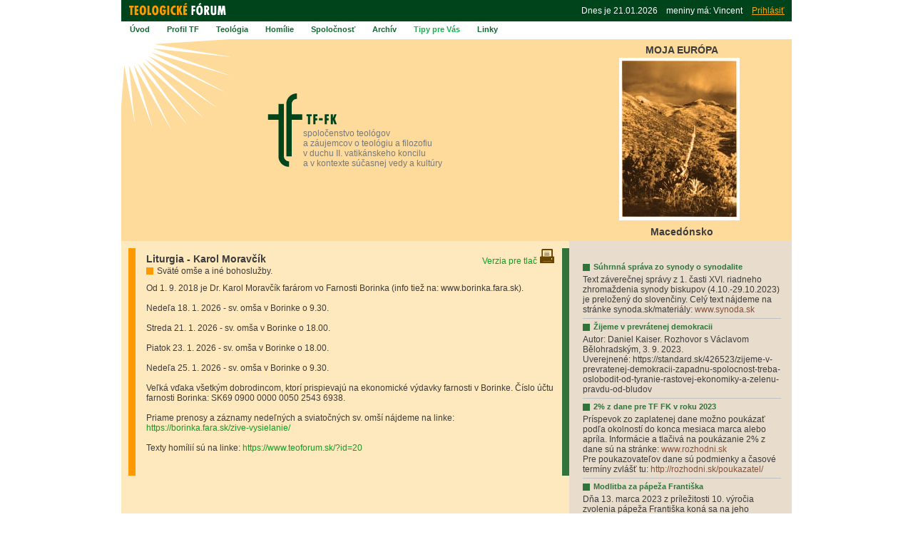

--- FILE ---
content_type: text/css
request_url: http://www.teoforum.sk/css/index.css
body_size: 2547
content:
body{
	font-family: tahoma, verdana, arial;
	font-size: 12px;
	background-color: white;
	text-align: left;
	padding: 0 0 0 0;
	margin: 0px auto;
	color: #3C3C3C;	
}

img{
	padding: 1px 1px 1px 1px;
	margin: 0 0 0 0;
	border: 0px none;
}

p{
 /*margin:1px 0px 2px 0px;*/
}

#all{
	width: 940px;
	height: 100%;
	margin:0px auto; 
	background-color: white;
}
#top{
  width: 940px;
  height:30px;
  background-color: #00441b;
}
#top2{
  width: 940px;
  height:283px;
  background-color: #FEDB9A;  
  padding:0px;margin:0px;
  background-image: url(../layout/star.gif);
  background-position: 0px 0px;
  background-repeat: no-repeat;
  position: relative;
}

#logo{
  background: url(../layout/logo_new.png) no-repeat left top;
  float:left;
  width:223px;
  height:70px;
  padding:55px 0 0 55px;
  color:#787878;
  position: absolute;
  top:70px;
  left:200px;  
  text-decoration: none;
  cursor: pointer;
}

#logo .text{
  width:250px;
  text-decoration: none;
}
#image{
    width: 312px;
  float: right;
  text-align: center;
  padding-right: 2px;
}

#image p{
  margin:7px 0 2px 7px;
  font-size:14px;
  font-weight: bold;
  text-align: center;
}
  
#title{
  padding:3px 0 0 10px;
}

#contentHolder{
  width:940px;
  min-height:500px;
  background-color: #fee8be;
  background-image: url(../layout/bg.gif);
  /*float:left;*/
}
#contentHolder h1{
  margin:7px 0 2px 0px;
  font-size:14px;
}
#contentHolder #leftHolder{
  width:573px;
  padding:0px 10px 15px 15px;
  float:left;
  border-left:10px solid #ff9900;
  border-right:10px solid #32733c;
  margin:10px 0 5px 10px;
}
#contentHolder #rightHolder{
  width:278px;
  padding:15px;
  float:right;
  background-color: #e8ddcd;
}
#contentHolder #rightHolder p{
	padding:0px;
	margin:0px;
}

#contentHolder #rightHolder h2, #contentHolder #rightHolder h2 a{
  color:#32733c;
  font-size:11px;
}

#contentHolderUvod{
  width:940px;
  min-height:500px;
  background: url(../layout/bg_uvod.gif) repeat-y;
}
#contentHolderUvod #leftHolder,#contentHolderUvod #centerHolder,#contentHolderUvod #rightHolder{
  float:left;
  width:291px;
  padding:10px;
  min-height:500px;
}
#leftHolder a{
  color:#109c25;
  text-decoration: none;
}
#leftHolder a:hover{
  color:#21ae37;
}

#centerHolder a{
  color:#ae6800;
  text-decoration: none;
}
#centerHolder a:hover{
  color:#ff9900;
}

#rightHolder a{
  color:#864e37;
  text-decoration: none;
}
#rightHolder a:hover{
  color:#864e37;
}

.holderUvodRow{
  margin:0px;
}
.holderUvodRow .icon{
  float:left;
  padding:0 0 0 2px;
}
.holderUvodRow .title{
  float:left;
  background-color:#32733c;
  color:white;
  width:255px;
  padding:2px 5px 3px;
  margin-top:1px;
  font-weight:bold;
}

.holderAktivityRow{
  margin:0px;
}
.holderAktivityRow .icon{
  float:left;
  padding:0 0 0 5px;
}
.holderAktivityRow .title{
  float:left;
  background-color:#ff9900;
  color:white;
  width:250px;
  padding:2px 5px 3px;
  margin-top:1px;
  font-weight:bold;
}


.holderBlogRow{
  margin:0px;
}
.holderBlogRow .icon{
  float:left;
  padding:0 0 0 5px;
}
.holderBlogRow .title{
  float:left;
  background-color:#a16e22;
  color:white;
  width:250px;
  padding:2px 5px 3px;
  margin-top:1px;
  font-weight:bold;
}

.holderTipyPreVas{
  margin-top:0px;
}
.holderTipyPreVas .icon{
  float:left;
  padding:0 0 0 5px;
}
.holderTipyPreVas .title{
  float:left;
  background-color:#51362b;
  color:white;
  width:254px;
  padding:3px 5px;
  margin-top:1px;
  font-weight:bold;
}

.anotacia{
  padding:5px 10px;
}

#meniny{
 padding-top:8px;
 float:right;
 color:white;
 
}

#cesta{
  padding:8px 0px;
  border-bottom:1px solid red;
}

#cesta a{
  color:#3c5a98;
  text-decoration: none;
  font-weight:bold;
}

.date{
  color:#737373; 
  padding-bottom:5px;
}

.bottom{
  text-align: right;
  padding:5px 20px;
  background-color: #00441b;
  color:white;
  font-size:11px;
}

.rss{
  float: left;
	  padding:2px 10px;

}


.articles_annotation{
	padding:0px 15px 10px 15px;
	background: url(../layout/square.gif) no-repeat 0px 2px;
}

.articles_annotation p{
	padding: 0px;
	margin: 0px;
}



/*
 * Comment
 */
.commentsHolder{ position: relative;}

#answerCommentFormHolder{display: none; position: absolute; z-index: 99999; background: #e8ddcd; border: 1px solid #9b8667; padding:20px;}

ul.error{
	border:1px solid red;
	list-style-type: none;
	padding: 10px;
	color: red;
	background-color: #ffe3e3;
}

div.success{
	border:1px solid green;
	list-style-type: none;
	padding: 10px;
	color: green;
	background-color: #e8ffe3;
	margin: 10px 0px;
}

.commentsHolder ul{ list-style-type: none; padding:0px;}
.commentsHolder ul ul{ padding-left:20px;}
.commentsHolder form {
	position: relative;
}

.commentsHolder .answer{
	padding-top:3px;
}
#addComment{

}
#addCommentHolder {
	padding-top: 5px;
}

.commentsHolder label {
	color: #34a3cf;
	position: absolute;
	font-weight: normal;
	z-index: 99;
}

.commentsHolder label#commentFormNameLabel {
	left: 20px;
	top: 12px;
}

.commentsHolder label#commentFormTextLabel {
	left: 20px;
	top: 50px;
}

.commentsHolder textarea {
	width: 446px;
}
#frmaddBlog-text{ width: 446px;}

.commentsHolder .commentBlock {
	list-style-type: none;
	padding: 0px 0 0 20px !important;
}

.commentsHolder .commentItem {
	border-bottom: 1px solid #34a3cf;
	padding: 5px 0px;
}

.commentsHolder .commentItem.last {
	border-bottom: 0px none;
}

.commentsHolder .commentItem span.name {
	font-size: 14px;
	font-weight: bold;
	color: #a83f98;
}

.commentsHolder .commentItem span.date {
	display: block;
	float: right;
	color: silver;
	padding-top: 3px;
	font-size: 10px;
}

.commentText {
	padding: 10px 25px;
	background-color: #fff5e3;
	position: relative;
}

.commentText .quoteLeft {
	position: absolute;
	left: 5px;
	top: 10px;
	width: 13px;
	height: 13px;
	background: transparent url(/images/control.png) no-repeat 0px -635px;
}

.commentText .quoteRight {
	position: absolute;
	right: 5px;
	bottom: 5px;
	width: 13px;
	height: 13px;
	background: transparent url(/images/control.png) no-repeat -17px -635px;
}

.commentsHolder .nameDateHolder {
	padding: 5px 0px;
}

.blogArticle h2{margin-bottom:5px;}
.blogArticle h2 a{ color: #3C3C3C !important;}
.blogArticle .autor{	color: #737373;padding-bottom:10px;}
.blogArticle .date{ float:right; font-size: 10px;}
.blogArticle .more{ margin-top:7px;display:block;}
.blogArticle .sendEmail{display:block; padding: 10px 0px;}
a#addComment{color:#864e37;}
.comment{padding-top:10px;}

.loginLink{ padding: 0px 10px;}
.loginLink a{
	color: orange;
}
#addCommentFormHolder .text, #addCommentFormHolder textarea{ width:490px;padding:10px; margin:0px; border: 1px solid #864e37;}

#newArticleForBlog .text, #newArticleForBlog textarea{ width:490px;padding:10px; margin:0px; border: 1px solid #864e37;}
#newArticleForBlog textarea{height:400px;}

input.text{ width: 320px;border:1px solid brown; padding: 2px 4px;}

#holderSendToAutor textarea{ width:320px; padding:2px 4px; border:1px solid brown;}

.nameDateHolder{height: 10px;}

/* PAGING BOX CSS */

.paging_box, .paging_box_2 {
    width: 271px;
    height: 20px;
    margin: 10px 10px 0 10px;
    float: left;
}

.paging_box ul, .paging_box_2 ul{
    width: 271px;
    margin: 0;
    padding: 0;
    list-style-type: none;
    float: left;
}

.paging_box ul li{
    width: 67px;
    text-align: center;
    color: #888888;
    display:inline;
    float: left;
}

.paging_box_2 ul li{
    text-align: center;
    color: #888888;
    display:inline;
    padding: 0 5px 0 5px;
    float: left;
}

.paging_box a{
    color:#000000 !important;
}

.paging_box a:hover{
    color:#109C25 !important;
}



/* GOOGLE SEARCH */

#cse-search-form {
    width: 270px !important;
    float: left !important;
    margin: 15px 5px 15px 12px !important;
}
.gsc-result-info-container, .gsc-above-wrapper-area, .gcsc-branding{
    display: none;
}
.cse input.gsc-search-button, input.gsc-search-button{
    background-color: #51362b !important;
    background-image: none !important;
    border-color: #633c2c !important;
}

.cse .gsc-search-button input.gsc-search-button-v2, input.gsc-search-button-v2 {
    margin-top: 0 !important;
}

.cse .gsc-control-cse, .gsc-control-cse {
    background-color: #fee9be !important;
    border: none !important;
}

#gs_tti0 input{
    background-color: #ffffff !important;
    background-image: none !important;
}

.gsc-search-box .gsc-input>input:hover,
.gsc-input-box-hover {
    border: 1px solid #51362b !important;
}

.gsc-search-box .gsc-input>input:focus,
.gsc-input-box-focus {
    border: 1px solid #51362b !important;
}

#all #rightHolder #adBlock {
    display: none !important;
}

#all #leftHolder #adBlock {
    display: none !important;
    background-color: #fee9be !important;
}

.gsst_a .gscb_a {
    color: #e8dccc !important;
}

.gsst_a:hover .gscb_a:hover {
    color: #6b4637 !important;
}

.gsc-webResult .gsc-result {
    padding: 10px 0 0 0 !important;
}

.gsc-webResult.gsc-result {
    border: none !important;
}

.gsc-webResult .gsc-result {
    border-bottom: none !important;
}

.gs-result a.gs-visibleUrl, .gs-result .gs-visibleUrl {
    color: #a26e22 !important;
}

.gs-result a.gs-visibleUrl, .gs-result .gs-visibleUrl {
    color: #a26e22 !important;
}

#rightHolder #cse a {
    color: #51362b !important;
}

.gs-result .gs-title, .gs-result .gs-title * {
    color: #000000 !important;
}

.gsc-results .gsc-cursor-box .gsc-cursor-current-page {
    color: #fe9900 !important;
}

.gs-image-box gs-web-image-box gs-web-image-box-portrait {
    width: 0 !important;
    display: none !important;
}

.gsc-table-cell-thumbnail gsc-thumbnail {
    display: none !important;
}

.gs-image{
    display: none !important;
}

.gs-image-box.gs-web-image-box.gs-web-image-box-landscape {
    width: 0 !important;
    display: none !important;
}

.gs-image-box.gs-web-image-box.gs-web-image-box-portrait {
    width: 0 !important;
    display: none !important;
    height: 0 !important;
}

.gsc-control-wrapper-cse iframe{
    display: none !important;
}

--- FILE ---
content_type: text/css
request_url: http://www.teoforum.sk/css/menu_20.09.2010.css
body_size: 339
content:
#mainMenuHolder{
	width:100%;	
	height:25px;
}

#mainMenuHolder ul{
  margin:0px;
  padding:0px;  
  
}

#mainMenuHolder li{
  margin:0px;
  padding:0px;
  float:left;
  list-style-type:none;
}

#mainMenuHolder li a{
    color:#146734;
    text-decoration:none;
    float:left;
    padding:5px 12px;
    font-size: 12px;
    font-weight: bold;	font-size:11px;
    
}

#mainMenuHolder li a:hover,#mainMenuHolder li a.active{
    color:#12B24B;    
}

#rightHolder ul{
  margin:0px;
  padding:0px;
  margin-bottom:15px; 
}

#rightHolder li{
  margin:0px;  
  padding:0px;
  float:left;
  list-style-type:none; border-bottom:1px solid #32733c;
}

#rightHolder li a{
    color:#146734;
    text-decoration:none;
    float:left;
    padding:5px 10px;
    width:255px;
    font-size: 12px;
    font-weight: bold;	font-size:11px;   
}

#rightHolder li a:hover,#rightHolder li a.active{
    color:#12B24B;    
    background-color: #edf6ef;
}


.clear{
  clear: both;
}


--- FILE ---
content_type: text/css
request_url: http://www.teoforum.sk/module/MyPaginator/example.css
body_size: 260
content:
/*
	(c) 2009 David Grudl. All rights reserved.
*/


.paginator {
	margin: 1em 0;
	font-size: 90%;
}

.paginator a, .paginator span {
	margin-right: 0.1em;
	padding: 0.2em 0.5em;
	color: #999999;
}

.paginator a {
	border: 1px solid #109c45;
	text-decoration: none;
	color: #105CB6;
}

.paginator span.button {
	border: 1px solid #109c45;
}

.paginator .current {
	background: #109c45;
	border: 1px solid #109c45;
	color: white;
	font-weight: bold;
}


--- FILE ---
content_type: text/javascript
request_url: http://www.teoforum.sk/scripts/script.js
body_size: 198
content:

    function open_image(id)
      {
        open_win = window.open('open_img.php?id='+id,'gallery',"scrollbars=yes,resizable=yes,status=no,width=650,height=600");
        open_win.focus();
      }
